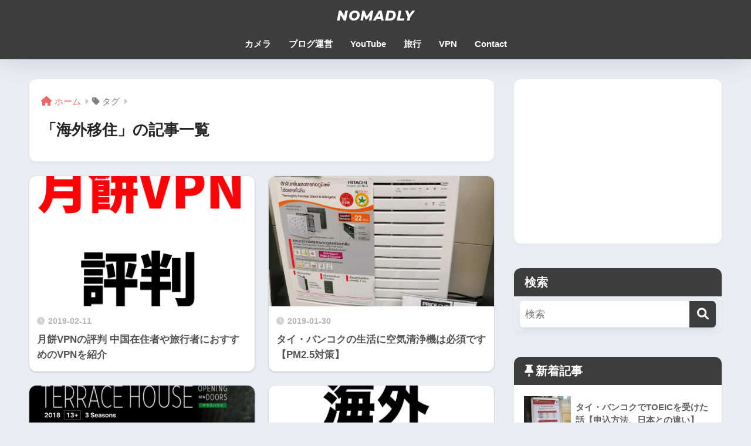

--- FILE ---
content_type: text/html; charset=UTF-8
request_url: https://nomadly.net/tag/%E6%B5%B7%E5%A4%96%E7%A7%BB%E4%BD%8F/
body_size: 18744
content:

<!DOCTYPE html>
<html lang="ja">
<head>
  <meta charset="utf-8">
  <meta http-equiv="X-UA-Compatible" content="IE=edge">
  <meta name="HandheldFriendly" content="True">
  <meta name="MobileOptimized" content="320">
  <meta name="viewport" content="width=device-width, initial-scale=1, viewport-fit=cover"/>
  <meta name="msapplication-TileColor" content="#3d3d3d">
  <meta name="theme-color" content="#3d3d3d">
  <link rel="pingback" href="https://nomadly.net/xmlrpc.php">
  <title>「海外移住」の記事一覧 | NOMADLY</title>
<meta name='robots' content='max-image-preview:large' />
	<style>img:is([sizes="auto" i], [sizes^="auto," i]) { contain-intrinsic-size: 3000px 1500px }</style>
	<link rel='dns-prefetch' href='//fonts.googleapis.com' />
<link rel='dns-prefetch' href='//use.fontawesome.com' />
<link rel="alternate" type="application/rss+xml" title="NOMADLY &raquo; フィード" href="https://nomadly.net/feed/" />
<link rel="alternate" type="application/rss+xml" title="NOMADLY &raquo; コメントフィード" href="https://nomadly.net/comments/feed/" />
<script type="text/javascript">
/* <![CDATA[ */
window._wpemojiSettings = {"baseUrl":"https:\/\/s.w.org\/images\/core\/emoji\/16.0.1\/72x72\/","ext":".png","svgUrl":"https:\/\/s.w.org\/images\/core\/emoji\/16.0.1\/svg\/","svgExt":".svg","source":{"concatemoji":"https:\/\/nomadly.net\/wp-includes\/js\/wp-emoji-release.min.js?ver=6.8.3"}};
/*! This file is auto-generated */
!function(s,n){var o,i,e;function c(e){try{var t={supportTests:e,timestamp:(new Date).valueOf()};sessionStorage.setItem(o,JSON.stringify(t))}catch(e){}}function p(e,t,n){e.clearRect(0,0,e.canvas.width,e.canvas.height),e.fillText(t,0,0);var t=new Uint32Array(e.getImageData(0,0,e.canvas.width,e.canvas.height).data),a=(e.clearRect(0,0,e.canvas.width,e.canvas.height),e.fillText(n,0,0),new Uint32Array(e.getImageData(0,0,e.canvas.width,e.canvas.height).data));return t.every(function(e,t){return e===a[t]})}function u(e,t){e.clearRect(0,0,e.canvas.width,e.canvas.height),e.fillText(t,0,0);for(var n=e.getImageData(16,16,1,1),a=0;a<n.data.length;a++)if(0!==n.data[a])return!1;return!0}function f(e,t,n,a){switch(t){case"flag":return n(e,"\ud83c\udff3\ufe0f\u200d\u26a7\ufe0f","\ud83c\udff3\ufe0f\u200b\u26a7\ufe0f")?!1:!n(e,"\ud83c\udde8\ud83c\uddf6","\ud83c\udde8\u200b\ud83c\uddf6")&&!n(e,"\ud83c\udff4\udb40\udc67\udb40\udc62\udb40\udc65\udb40\udc6e\udb40\udc67\udb40\udc7f","\ud83c\udff4\u200b\udb40\udc67\u200b\udb40\udc62\u200b\udb40\udc65\u200b\udb40\udc6e\u200b\udb40\udc67\u200b\udb40\udc7f");case"emoji":return!a(e,"\ud83e\udedf")}return!1}function g(e,t,n,a){var r="undefined"!=typeof WorkerGlobalScope&&self instanceof WorkerGlobalScope?new OffscreenCanvas(300,150):s.createElement("canvas"),o=r.getContext("2d",{willReadFrequently:!0}),i=(o.textBaseline="top",o.font="600 32px Arial",{});return e.forEach(function(e){i[e]=t(o,e,n,a)}),i}function t(e){var t=s.createElement("script");t.src=e,t.defer=!0,s.head.appendChild(t)}"undefined"!=typeof Promise&&(o="wpEmojiSettingsSupports",i=["flag","emoji"],n.supports={everything:!0,everythingExceptFlag:!0},e=new Promise(function(e){s.addEventListener("DOMContentLoaded",e,{once:!0})}),new Promise(function(t){var n=function(){try{var e=JSON.parse(sessionStorage.getItem(o));if("object"==typeof e&&"number"==typeof e.timestamp&&(new Date).valueOf()<e.timestamp+604800&&"object"==typeof e.supportTests)return e.supportTests}catch(e){}return null}();if(!n){if("undefined"!=typeof Worker&&"undefined"!=typeof OffscreenCanvas&&"undefined"!=typeof URL&&URL.createObjectURL&&"undefined"!=typeof Blob)try{var e="postMessage("+g.toString()+"("+[JSON.stringify(i),f.toString(),p.toString(),u.toString()].join(",")+"));",a=new Blob([e],{type:"text/javascript"}),r=new Worker(URL.createObjectURL(a),{name:"wpTestEmojiSupports"});return void(r.onmessage=function(e){c(n=e.data),r.terminate(),t(n)})}catch(e){}c(n=g(i,f,p,u))}t(n)}).then(function(e){for(var t in e)n.supports[t]=e[t],n.supports.everything=n.supports.everything&&n.supports[t],"flag"!==t&&(n.supports.everythingExceptFlag=n.supports.everythingExceptFlag&&n.supports[t]);n.supports.everythingExceptFlag=n.supports.everythingExceptFlag&&!n.supports.flag,n.DOMReady=!1,n.readyCallback=function(){n.DOMReady=!0}}).then(function(){return e}).then(function(){var e;n.supports.everything||(n.readyCallback(),(e=n.source||{}).concatemoji?t(e.concatemoji):e.wpemoji&&e.twemoji&&(t(e.twemoji),t(e.wpemoji)))}))}((window,document),window._wpemojiSettings);
/* ]]> */
</script>
<link rel='stylesheet' id='sng-stylesheet-css' href='https://nomadly.net/wp-content/themes/sango-theme/style.css?version=3.9.11' type='text/css' media='all' />
<link rel='stylesheet' id='sng-option-css' href='https://nomadly.net/wp-content/themes/sango-theme/entry-option.css?version=3.9.11' type='text/css' media='all' />
<link rel='stylesheet' id='sng-old-css-css' href='https://nomadly.net/wp-content/themes/sango-theme/style-old.css?version=3.9.11' type='text/css' media='all' />
<link rel='stylesheet' id='sango_theme_gutenberg-style-css' href='https://nomadly.net/wp-content/themes/sango-theme/library/gutenberg/dist/build/style-blocks.css?version=3.9.11' type='text/css' media='all' />
<style id='sango_theme_gutenberg-style-inline-css' type='text/css'>
:root{--sgb-main-color:#3d3d3d;--sgb-pastel-color:#d7dae0;--sgb-accent-color:#ec6767;--sgb-widget-title-color:#ffffff;--sgb-widget-title-bg-color:#3d3d3d;--sgb-bg-color:#eaedf2;--wp--preset--color--sango-main:var(--sgb-main-color);--wp--preset--color--sango-pastel:var(--sgb-pastel-color);--wp--preset--color--sango-accent:var(--sgb-accent-color)}
</style>
<link rel='stylesheet' id='sng-googlefonts-css' href='//fonts.googleapis.com/css2?family=Montserrat%3Aital%2Cwght%401%2C800&#038;display=swap' type='text/css' media='all' />
<link rel='stylesheet' id='sng-fontawesome-css' href='https://use.fontawesome.com/releases/v6.1.1/css/all.css' type='text/css' media='all' />
<style id='wp-emoji-styles-inline-css' type='text/css'>

	img.wp-smiley, img.emoji {
		display: inline !important;
		border: none !important;
		box-shadow: none !important;
		height: 1em !important;
		width: 1em !important;
		margin: 0 0.07em !important;
		vertical-align: -0.1em !important;
		background: none !important;
		padding: 0 !important;
	}
</style>
<link rel='stylesheet' id='wp-block-library-css' href='https://nomadly.net/wp-includes/css/dist/block-library/style.min.css?ver=6.8.3' type='text/css' media='all' />
<style id='rinkerg-gutenberg-rinker-style-inline-css' type='text/css'>
.wp-block-create-block-block{background-color:#21759b;color:#fff;padding:2px}

</style>
<style id='global-styles-inline-css' type='text/css'>
:root{--wp--preset--aspect-ratio--square: 1;--wp--preset--aspect-ratio--4-3: 4/3;--wp--preset--aspect-ratio--3-4: 3/4;--wp--preset--aspect-ratio--3-2: 3/2;--wp--preset--aspect-ratio--2-3: 2/3;--wp--preset--aspect-ratio--16-9: 16/9;--wp--preset--aspect-ratio--9-16: 9/16;--wp--preset--color--black: #000000;--wp--preset--color--cyan-bluish-gray: #abb8c3;--wp--preset--color--white: #ffffff;--wp--preset--color--pale-pink: #f78da7;--wp--preset--color--vivid-red: #cf2e2e;--wp--preset--color--luminous-vivid-orange: #ff6900;--wp--preset--color--luminous-vivid-amber: #fcb900;--wp--preset--color--light-green-cyan: #7bdcb5;--wp--preset--color--vivid-green-cyan: #00d084;--wp--preset--color--pale-cyan-blue: #8ed1fc;--wp--preset--color--vivid-cyan-blue: #0693e3;--wp--preset--color--vivid-purple: #9b51e0;--wp--preset--color--sango-main: var(--sgb-main-color);--wp--preset--color--sango-pastel: var(--sgb-pastel-color);--wp--preset--color--sango-accent: var(--sgb-accent-color);--wp--preset--color--sango-blue: #009EF3;--wp--preset--color--sango-orange: #ffb36b;--wp--preset--color--sango-red: #f88080;--wp--preset--color--sango-green: #90d581;--wp--preset--color--sango-black: #333;--wp--preset--color--sango-gray: gray;--wp--preset--color--sango-silver: whitesmoke;--wp--preset--color--sango-light-blue: #b4e0fa;--wp--preset--color--sango-light-red: #ffebeb;--wp--preset--color--sango-light-orange: #fff9e6;--wp--preset--gradient--vivid-cyan-blue-to-vivid-purple: linear-gradient(135deg,rgba(6,147,227,1) 0%,rgb(155,81,224) 100%);--wp--preset--gradient--light-green-cyan-to-vivid-green-cyan: linear-gradient(135deg,rgb(122,220,180) 0%,rgb(0,208,130) 100%);--wp--preset--gradient--luminous-vivid-amber-to-luminous-vivid-orange: linear-gradient(135deg,rgba(252,185,0,1) 0%,rgba(255,105,0,1) 100%);--wp--preset--gradient--luminous-vivid-orange-to-vivid-red: linear-gradient(135deg,rgba(255,105,0,1) 0%,rgb(207,46,46) 100%);--wp--preset--gradient--very-light-gray-to-cyan-bluish-gray: linear-gradient(135deg,rgb(238,238,238) 0%,rgb(169,184,195) 100%);--wp--preset--gradient--cool-to-warm-spectrum: linear-gradient(135deg,rgb(74,234,220) 0%,rgb(151,120,209) 20%,rgb(207,42,186) 40%,rgb(238,44,130) 60%,rgb(251,105,98) 80%,rgb(254,248,76) 100%);--wp--preset--gradient--blush-light-purple: linear-gradient(135deg,rgb(255,206,236) 0%,rgb(152,150,240) 100%);--wp--preset--gradient--blush-bordeaux: linear-gradient(135deg,rgb(254,205,165) 0%,rgb(254,45,45) 50%,rgb(107,0,62) 100%);--wp--preset--gradient--luminous-dusk: linear-gradient(135deg,rgb(255,203,112) 0%,rgb(199,81,192) 50%,rgb(65,88,208) 100%);--wp--preset--gradient--pale-ocean: linear-gradient(135deg,rgb(255,245,203) 0%,rgb(182,227,212) 50%,rgb(51,167,181) 100%);--wp--preset--gradient--electric-grass: linear-gradient(135deg,rgb(202,248,128) 0%,rgb(113,206,126) 100%);--wp--preset--gradient--midnight: linear-gradient(135deg,rgb(2,3,129) 0%,rgb(40,116,252) 100%);--wp--preset--font-size--small: 13px;--wp--preset--font-size--medium: 20px;--wp--preset--font-size--large: 36px;--wp--preset--font-size--x-large: 42px;--wp--preset--font-family--default: "Helvetica", "Arial", "Hiragino Kaku Gothic ProN", "Hiragino Sans", YuGothic, "Yu Gothic", "メイリオ", Meiryo, sans-serif;--wp--preset--font-family--notosans: "Noto Sans JP", var(--wp--preset--font-family--default);--wp--preset--font-family--mplusrounded: "M PLUS Rounded 1c", var(--wp--preset--font-family--default);--wp--preset--font-family--dfont: "Quicksand", var(--wp--preset--font-family--default);--wp--preset--spacing--20: 0.44rem;--wp--preset--spacing--30: 0.67rem;--wp--preset--spacing--40: 1rem;--wp--preset--spacing--50: 1.5rem;--wp--preset--spacing--60: 2.25rem;--wp--preset--spacing--70: 3.38rem;--wp--preset--spacing--80: 5.06rem;--wp--preset--shadow--natural: 6px 6px 9px rgba(0, 0, 0, 0.2);--wp--preset--shadow--deep: 12px 12px 50px rgba(0, 0, 0, 0.4);--wp--preset--shadow--sharp: 6px 6px 0px rgba(0, 0, 0, 0.2);--wp--preset--shadow--outlined: 6px 6px 0px -3px rgba(255, 255, 255, 1), 6px 6px rgba(0, 0, 0, 1);--wp--preset--shadow--crisp: 6px 6px 0px rgba(0, 0, 0, 1);--wp--custom--wrap--width: 92%;--wp--custom--wrap--default-width: 800px;--wp--custom--wrap--content-width: 1180px;--wp--custom--wrap--max-width: var(--wp--custom--wrap--content-width);--wp--custom--wrap--side: 30%;--wp--custom--wrap--gap: 2em;--wp--custom--wrap--mobile--padding: 15px;--wp--custom--shadow--large: 0 15px 30px -7px rgba(0, 12, 66, 0.15 );--wp--custom--shadow--large-hover: 0 40px 50px -15px rgba(0, 12, 66, 0.2 );--wp--custom--shadow--medium: 0 6px 13px -3px rgba(0, 12, 66, 0.1), 0 0px 1px rgba(0,30,100, 0.1 );--wp--custom--shadow--medium-hover: 0 12px 45px -9px rgb(0 0 0 / 23%);--wp--custom--shadow--solid: 0 1px 2px 0 rgba(24, 44, 84, 0.1), 0 1px 3px 1px rgba(24, 44, 84, 0.1);--wp--custom--shadow--solid-hover: 0 2px 4px 0 rgba(24, 44, 84, 0.1), 0 2px 8px 0 rgba(24, 44, 84, 0.1);--wp--custom--shadow--small: 0 2px 4px #4385bb12;--wp--custom--rounded--medium: 12px;--wp--custom--rounded--small: 6px;--wp--custom--widget--padding-horizontal: 18px;--wp--custom--widget--padding-vertical: 6px;--wp--custom--widget--icon-margin: 6px;--wp--custom--widget--gap: 2.5em;--wp--custom--entry--gap: 1.5rem;--wp--custom--entry--gap-mobile: 1rem;--wp--custom--entry--border-color: #eaedf2;--wp--custom--animation--fade-in: fadeIn 0.7s ease 0s 1 normal;--wp--custom--animation--header: fadeHeader 1s ease 0s 1 normal;--wp--custom--transition--default: 0.3s ease-in-out;--wp--custom--totop--opacity: 0.6;--wp--custom--totop--right: 18px;--wp--custom--totop--bottom: 20px;--wp--custom--totop--mobile--right: 15px;--wp--custom--totop--mobile--bottom: 10px;--wp--custom--toc--button--opacity: 0.6;--wp--custom--footer--column-gap: 40px;}:root { --wp--style--global--content-size: 900px;--wp--style--global--wide-size: 980px; }:where(body) { margin: 0; }.wp-site-blocks > .alignleft { float: left; margin-right: 2em; }.wp-site-blocks > .alignright { float: right; margin-left: 2em; }.wp-site-blocks > .aligncenter { justify-content: center; margin-left: auto; margin-right: auto; }:where(.wp-site-blocks) > * { margin-block-start: 1.5rem; margin-block-end: 0; }:where(.wp-site-blocks) > :first-child { margin-block-start: 0; }:where(.wp-site-blocks) > :last-child { margin-block-end: 0; }:root { --wp--style--block-gap: 1.5rem; }:root :where(.is-layout-flow) > :first-child{margin-block-start: 0;}:root :where(.is-layout-flow) > :last-child{margin-block-end: 0;}:root :where(.is-layout-flow) > *{margin-block-start: 1.5rem;margin-block-end: 0;}:root :where(.is-layout-constrained) > :first-child{margin-block-start: 0;}:root :where(.is-layout-constrained) > :last-child{margin-block-end: 0;}:root :where(.is-layout-constrained) > *{margin-block-start: 1.5rem;margin-block-end: 0;}:root :where(.is-layout-flex){gap: 1.5rem;}:root :where(.is-layout-grid){gap: 1.5rem;}.is-layout-flow > .alignleft{float: left;margin-inline-start: 0;margin-inline-end: 2em;}.is-layout-flow > .alignright{float: right;margin-inline-start: 2em;margin-inline-end: 0;}.is-layout-flow > .aligncenter{margin-left: auto !important;margin-right: auto !important;}.is-layout-constrained > .alignleft{float: left;margin-inline-start: 0;margin-inline-end: 2em;}.is-layout-constrained > .alignright{float: right;margin-inline-start: 2em;margin-inline-end: 0;}.is-layout-constrained > .aligncenter{margin-left: auto !important;margin-right: auto !important;}.is-layout-constrained > :where(:not(.alignleft):not(.alignright):not(.alignfull)){max-width: var(--wp--style--global--content-size);margin-left: auto !important;margin-right: auto !important;}.is-layout-constrained > .alignwide{max-width: var(--wp--style--global--wide-size);}body .is-layout-flex{display: flex;}.is-layout-flex{flex-wrap: wrap;align-items: center;}.is-layout-flex > :is(*, div){margin: 0;}body .is-layout-grid{display: grid;}.is-layout-grid > :is(*, div){margin: 0;}body{font-family: var(--sgb-font-family);padding-top: 0px;padding-right: 0px;padding-bottom: 0px;padding-left: 0px;}a:where(:not(.wp-element-button)){text-decoration: underline;}:root :where(.wp-element-button, .wp-block-button__link){background-color: #32373c;border-width: 0;color: #fff;font-family: inherit;font-size: inherit;line-height: inherit;padding: calc(0.667em + 2px) calc(1.333em + 2px);text-decoration: none;}.has-black-color{color: var(--wp--preset--color--black) !important;}.has-cyan-bluish-gray-color{color: var(--wp--preset--color--cyan-bluish-gray) !important;}.has-white-color{color: var(--wp--preset--color--white) !important;}.has-pale-pink-color{color: var(--wp--preset--color--pale-pink) !important;}.has-vivid-red-color{color: var(--wp--preset--color--vivid-red) !important;}.has-luminous-vivid-orange-color{color: var(--wp--preset--color--luminous-vivid-orange) !important;}.has-luminous-vivid-amber-color{color: var(--wp--preset--color--luminous-vivid-amber) !important;}.has-light-green-cyan-color{color: var(--wp--preset--color--light-green-cyan) !important;}.has-vivid-green-cyan-color{color: var(--wp--preset--color--vivid-green-cyan) !important;}.has-pale-cyan-blue-color{color: var(--wp--preset--color--pale-cyan-blue) !important;}.has-vivid-cyan-blue-color{color: var(--wp--preset--color--vivid-cyan-blue) !important;}.has-vivid-purple-color{color: var(--wp--preset--color--vivid-purple) !important;}.has-sango-main-color{color: var(--wp--preset--color--sango-main) !important;}.has-sango-pastel-color{color: var(--wp--preset--color--sango-pastel) !important;}.has-sango-accent-color{color: var(--wp--preset--color--sango-accent) !important;}.has-sango-blue-color{color: var(--wp--preset--color--sango-blue) !important;}.has-sango-orange-color{color: var(--wp--preset--color--sango-orange) !important;}.has-sango-red-color{color: var(--wp--preset--color--sango-red) !important;}.has-sango-green-color{color: var(--wp--preset--color--sango-green) !important;}.has-sango-black-color{color: var(--wp--preset--color--sango-black) !important;}.has-sango-gray-color{color: var(--wp--preset--color--sango-gray) !important;}.has-sango-silver-color{color: var(--wp--preset--color--sango-silver) !important;}.has-sango-light-blue-color{color: var(--wp--preset--color--sango-light-blue) !important;}.has-sango-light-red-color{color: var(--wp--preset--color--sango-light-red) !important;}.has-sango-light-orange-color{color: var(--wp--preset--color--sango-light-orange) !important;}.has-black-background-color{background-color: var(--wp--preset--color--black) !important;}.has-cyan-bluish-gray-background-color{background-color: var(--wp--preset--color--cyan-bluish-gray) !important;}.has-white-background-color{background-color: var(--wp--preset--color--white) !important;}.has-pale-pink-background-color{background-color: var(--wp--preset--color--pale-pink) !important;}.has-vivid-red-background-color{background-color: var(--wp--preset--color--vivid-red) !important;}.has-luminous-vivid-orange-background-color{background-color: var(--wp--preset--color--luminous-vivid-orange) !important;}.has-luminous-vivid-amber-background-color{background-color: var(--wp--preset--color--luminous-vivid-amber) !important;}.has-light-green-cyan-background-color{background-color: var(--wp--preset--color--light-green-cyan) !important;}.has-vivid-green-cyan-background-color{background-color: var(--wp--preset--color--vivid-green-cyan) !important;}.has-pale-cyan-blue-background-color{background-color: var(--wp--preset--color--pale-cyan-blue) !important;}.has-vivid-cyan-blue-background-color{background-color: var(--wp--preset--color--vivid-cyan-blue) !important;}.has-vivid-purple-background-color{background-color: var(--wp--preset--color--vivid-purple) !important;}.has-sango-main-background-color{background-color: var(--wp--preset--color--sango-main) !important;}.has-sango-pastel-background-color{background-color: var(--wp--preset--color--sango-pastel) !important;}.has-sango-accent-background-color{background-color: var(--wp--preset--color--sango-accent) !important;}.has-sango-blue-background-color{background-color: var(--wp--preset--color--sango-blue) !important;}.has-sango-orange-background-color{background-color: var(--wp--preset--color--sango-orange) !important;}.has-sango-red-background-color{background-color: var(--wp--preset--color--sango-red) !important;}.has-sango-green-background-color{background-color: var(--wp--preset--color--sango-green) !important;}.has-sango-black-background-color{background-color: var(--wp--preset--color--sango-black) !important;}.has-sango-gray-background-color{background-color: var(--wp--preset--color--sango-gray) !important;}.has-sango-silver-background-color{background-color: var(--wp--preset--color--sango-silver) !important;}.has-sango-light-blue-background-color{background-color: var(--wp--preset--color--sango-light-blue) !important;}.has-sango-light-red-background-color{background-color: var(--wp--preset--color--sango-light-red) !important;}.has-sango-light-orange-background-color{background-color: var(--wp--preset--color--sango-light-orange) !important;}.has-black-border-color{border-color: var(--wp--preset--color--black) !important;}.has-cyan-bluish-gray-border-color{border-color: var(--wp--preset--color--cyan-bluish-gray) !important;}.has-white-border-color{border-color: var(--wp--preset--color--white) !important;}.has-pale-pink-border-color{border-color: var(--wp--preset--color--pale-pink) !important;}.has-vivid-red-border-color{border-color: var(--wp--preset--color--vivid-red) !important;}.has-luminous-vivid-orange-border-color{border-color: var(--wp--preset--color--luminous-vivid-orange) !important;}.has-luminous-vivid-amber-border-color{border-color: var(--wp--preset--color--luminous-vivid-amber) !important;}.has-light-green-cyan-border-color{border-color: var(--wp--preset--color--light-green-cyan) !important;}.has-vivid-green-cyan-border-color{border-color: var(--wp--preset--color--vivid-green-cyan) !important;}.has-pale-cyan-blue-border-color{border-color: var(--wp--preset--color--pale-cyan-blue) !important;}.has-vivid-cyan-blue-border-color{border-color: var(--wp--preset--color--vivid-cyan-blue) !important;}.has-vivid-purple-border-color{border-color: var(--wp--preset--color--vivid-purple) !important;}.has-sango-main-border-color{border-color: var(--wp--preset--color--sango-main) !important;}.has-sango-pastel-border-color{border-color: var(--wp--preset--color--sango-pastel) !important;}.has-sango-accent-border-color{border-color: var(--wp--preset--color--sango-accent) !important;}.has-sango-blue-border-color{border-color: var(--wp--preset--color--sango-blue) !important;}.has-sango-orange-border-color{border-color: var(--wp--preset--color--sango-orange) !important;}.has-sango-red-border-color{border-color: var(--wp--preset--color--sango-red) !important;}.has-sango-green-border-color{border-color: var(--wp--preset--color--sango-green) !important;}.has-sango-black-border-color{border-color: var(--wp--preset--color--sango-black) !important;}.has-sango-gray-border-color{border-color: var(--wp--preset--color--sango-gray) !important;}.has-sango-silver-border-color{border-color: var(--wp--preset--color--sango-silver) !important;}.has-sango-light-blue-border-color{border-color: var(--wp--preset--color--sango-light-blue) !important;}.has-sango-light-red-border-color{border-color: var(--wp--preset--color--sango-light-red) !important;}.has-sango-light-orange-border-color{border-color: var(--wp--preset--color--sango-light-orange) !important;}.has-vivid-cyan-blue-to-vivid-purple-gradient-background{background: var(--wp--preset--gradient--vivid-cyan-blue-to-vivid-purple) !important;}.has-light-green-cyan-to-vivid-green-cyan-gradient-background{background: var(--wp--preset--gradient--light-green-cyan-to-vivid-green-cyan) !important;}.has-luminous-vivid-amber-to-luminous-vivid-orange-gradient-background{background: var(--wp--preset--gradient--luminous-vivid-amber-to-luminous-vivid-orange) !important;}.has-luminous-vivid-orange-to-vivid-red-gradient-background{background: var(--wp--preset--gradient--luminous-vivid-orange-to-vivid-red) !important;}.has-very-light-gray-to-cyan-bluish-gray-gradient-background{background: var(--wp--preset--gradient--very-light-gray-to-cyan-bluish-gray) !important;}.has-cool-to-warm-spectrum-gradient-background{background: var(--wp--preset--gradient--cool-to-warm-spectrum) !important;}.has-blush-light-purple-gradient-background{background: var(--wp--preset--gradient--blush-light-purple) !important;}.has-blush-bordeaux-gradient-background{background: var(--wp--preset--gradient--blush-bordeaux) !important;}.has-luminous-dusk-gradient-background{background: var(--wp--preset--gradient--luminous-dusk) !important;}.has-pale-ocean-gradient-background{background: var(--wp--preset--gradient--pale-ocean) !important;}.has-electric-grass-gradient-background{background: var(--wp--preset--gradient--electric-grass) !important;}.has-midnight-gradient-background{background: var(--wp--preset--gradient--midnight) !important;}.has-small-font-size{font-size: var(--wp--preset--font-size--small) !important;}.has-medium-font-size{font-size: var(--wp--preset--font-size--medium) !important;}.has-large-font-size{font-size: var(--wp--preset--font-size--large) !important;}.has-x-large-font-size{font-size: var(--wp--preset--font-size--x-large) !important;}.has-default-font-family{font-family: var(--wp--preset--font-family--default) !important;}.has-notosans-font-family{font-family: var(--wp--preset--font-family--notosans) !important;}.has-mplusrounded-font-family{font-family: var(--wp--preset--font-family--mplusrounded) !important;}.has-dfont-font-family{font-family: var(--wp--preset--font-family--dfont) !important;}
:root :where(.wp-block-button .wp-block-button__link){background-color: var(--wp--preset--color--sango-main);border-radius: var(--wp--custom--rounded--medium);color: #fff;font-size: 18px;font-weight: 600;padding-top: 0.4em;padding-right: 1.3em;padding-bottom: 0.4em;padding-left: 1.3em;}
:root :where(.wp-block-pullquote){font-size: 1.5em;line-height: 1.6;}
</style>
<link rel='stylesheet' id='contact-form-7-css' href='https://nomadly.net/wp-content/plugins/contact-form-7/includes/css/styles.css' type='text/css' media='all' />
<link rel='stylesheet' id='yop-public-css' href='https://nomadly.net/wp-content/plugins/yop-poll/public/assets/css/yop-poll-public-6.5.39.css' type='text/css' media='all' />
<link rel='stylesheet' id='yyi_rinker_stylesheet-css' href='https://nomadly.net/wp-content/plugins/yyi-rinker/css/style.css?v=1.11.1' type='text/css' media='all' />
<link rel='stylesheet' id='child-style-css' href='https://nomadly.net/wp-content/themes/sango-theme-child/style.css' type='text/css' media='all' />
<link rel='stylesheet' id='tablepress-default-css' href='https://nomadly.net/wp-content/plugins/tablepress/css/build/default.css' type='text/css' media='all' />
<script type="text/javascript" src="https://nomadly.net/wp-includes/js/jquery/jquery.min.js?ver=3.7.1" id="jquery-core-js"></script>
<script type="text/javascript" src="https://nomadly.net/wp-includes/js/jquery/jquery-migrate.min.js?ver=3.4.1" id="jquery-migrate-js"></script>
<script type="text/javascript" id="yop-public-js-extra">
/* <![CDATA[ */
var objectL10n = {"yopPollParams":{"urlParams":{"ajax":"https:\/\/nomadly.net\/wp-admin\/admin-ajax.php","wpLogin":"https:\/\/nomadly.net\/wp-login.php?redirect_to=https%3A%2F%2Fnomadly.net%2Fwp-admin%2Fadmin-ajax.php%3Faction%3Dyop_poll_record_wordpress_vote"},"apiParams":{"reCaptcha":{"siteKey":""},"reCaptchaV2Invisible":{"siteKey":""},"reCaptchaV3":{"siteKey":""},"hCaptcha":{"siteKey":""},"cloudflareTurnstile":{"siteKey":""}},"captchaParams":{"imgPath":"https:\/\/nomadly.net\/wp-content\/plugins\/yop-poll\/public\/assets\/img\/","url":"https:\/\/nomadly.net\/wp-content\/plugins\/yop-poll\/app.php","accessibilityAlt":"Sound icon","accessibilityTitle":"Accessibility option: listen to a question and answer it!","accessibilityDescription":"Type below the <strong>answer<\/strong> to what you hear. Numbers or words:","explanation":"Click or touch the <strong>ANSWER<\/strong>","refreshAlt":"Refresh\/reload icon","refreshTitle":"Refresh\/reload: get new images and accessibility option!"},"voteParams":{"invalidPoll":"Invalid Poll","noAnswersSelected":"No answer selected","minAnswersRequired":"At least {min_answers_allowed} answer(s) required","maxAnswersRequired":"A max of {max_answers_allowed} answer(s) accepted","noAnswerForOther":"No other answer entered","noValueForCustomField":"{custom_field_name} is required","tooManyCharsForCustomField":"Text for {custom_field_name} is too long","consentNotChecked":"You must agree to our terms and conditions","noCaptchaSelected":"Captcha is required","thankYou":"Thank you for your vote"},"resultsParams":{"singleVote":"vote","multipleVotes":"votes","singleAnswer":"answer","multipleAnswers":"answers"}}};
/* ]]> */
</script>
<script type="text/javascript" src="https://nomadly.net/wp-content/plugins/yop-poll/public/assets/js/yop-poll-public-6.5.39.min.js" id="yop-public-js"></script>
<script type="text/javascript" src="https://nomadly.net/wp-content/plugins/yyi-rinker/js/event-tracking.js?v=1.11.1" id="yyi_rinker_event_tracking_script-js"></script>
<link rel="https://api.w.org/" href="https://nomadly.net/wp-json/" /><link rel="alternate" title="JSON" type="application/json" href="https://nomadly.net/wp-json/wp/v2/tags/8" /><link rel="EditURI" type="application/rsd+xml" title="RSD" href="https://nomadly.net/xmlrpc.php?rsd" />
<link rel="apple-touch-icon" sizes="57x57" href="/wp-content/uploads/fbrfg/apple-touch-icon-57x57.png">
<link rel="apple-touch-icon" sizes="60x60" href="/wp-content/uploads/fbrfg/apple-touch-icon-60x60.png">
<link rel="apple-touch-icon" sizes="72x72" href="/wp-content/uploads/fbrfg/apple-touch-icon-72x72.png">
<link rel="apple-touch-icon" sizes="76x76" href="/wp-content/uploads/fbrfg/apple-touch-icon-76x76.png">
<link rel="apple-touch-icon" sizes="114x114" href="/wp-content/uploads/fbrfg/apple-touch-icon-114x114.png">
<link rel="apple-touch-icon" sizes="120x120" href="/wp-content/uploads/fbrfg/apple-touch-icon-120x120.png">
<link rel="apple-touch-icon" sizes="144x144" href="/wp-content/uploads/fbrfg/apple-touch-icon-144x144.png">
<link rel="apple-touch-icon" sizes="152x152" href="/wp-content/uploads/fbrfg/apple-touch-icon-152x152.png">
<link rel="apple-touch-icon" sizes="180x180" href="/wp-content/uploads/fbrfg/apple-touch-icon-180x180.png">
<link rel="icon" type="image/png" href="/wp-content/uploads/fbrfg/favicon-32x32.png" sizes="32x32">
<link rel="icon" type="image/png" href="/wp-content/uploads/fbrfg/favicon-194x194.png" sizes="194x194">
<link rel="icon" type="image/png" href="/wp-content/uploads/fbrfg/favicon-96x96.png" sizes="96x96">
<link rel="icon" type="image/png" href="/wp-content/uploads/fbrfg/android-chrome-192x192.png" sizes="192x192">
<link rel="icon" type="image/png" href="/wp-content/uploads/fbrfg/favicon-16x16.png" sizes="16x16">
<link rel="manifest" href="/wp-content/uploads/fbrfg/manifest.json">
<link rel="mask-icon" href="/wp-content/uploads/fbrfg/safari-pinned-tab.svg" color="#5bbad5">
<link rel="shortcut icon" href="/wp-content/uploads/fbrfg/favicon.ico">
<meta name="msapplication-TileColor" content="#da532c">
<meta name="msapplication-TileImage" content="/wp-content/uploads/fbrfg/mstile-144x144.png">
<meta name="msapplication-config" content="/wp-content/uploads/fbrfg/browserconfig.xml">
<meta name="theme-color" content="#ffffff"><script type="text/javascript" language="javascript">
    var vc_pid = "886204121";
</script><script type="text/javascript" src="//aml.valuecommerce.com/vcdal.js" async></script><style>
.yyi-rinker-images {
    display: flex;
    justify-content: center;
    align-items: center;
    position: relative;

}
div.yyi-rinker-image img.yyi-rinker-main-img.hidden {
    display: none;
}

.yyi-rinker-images-arrow {
    cursor: pointer;
    position: absolute;
    top: 50%;
    display: block;
    margin-top: -11px;
    opacity: 0.6;
    width: 22px;
}

.yyi-rinker-images-arrow-left{
    left: -10px;
}
.yyi-rinker-images-arrow-right{
    right: -10px;
}

.yyi-rinker-images-arrow-left.hidden {
    display: none;
}

.yyi-rinker-images-arrow-right.hidden {
    display: none;
}
div.yyi-rinker-contents.yyi-rinker-design-tate  div.yyi-rinker-box{
    flex-direction: column;
}

div.yyi-rinker-contents.yyi-rinker-design-slim div.yyi-rinker-box .yyi-rinker-links {
    flex-direction: column;
}

div.yyi-rinker-contents.yyi-rinker-design-slim div.yyi-rinker-info {
    width: 100%;
}

div.yyi-rinker-contents.yyi-rinker-design-slim .yyi-rinker-title {
    text-align: center;
}

div.yyi-rinker-contents.yyi-rinker-design-slim .yyi-rinker-links {
    text-align: center;
}
div.yyi-rinker-contents.yyi-rinker-design-slim .yyi-rinker-image {
    margin: auto;
}

div.yyi-rinker-contents.yyi-rinker-design-slim div.yyi-rinker-info ul.yyi-rinker-links li {
	align-self: stretch;
}
div.yyi-rinker-contents.yyi-rinker-design-slim div.yyi-rinker-box div.yyi-rinker-info {
	padding: 0;
}
div.yyi-rinker-contents.yyi-rinker-design-slim div.yyi-rinker-box {
	flex-direction: column;
	padding: 14px 5px 0;
}

.yyi-rinker-design-slim div.yyi-rinker-box div.yyi-rinker-info {
	text-align: center;
}

.yyi-rinker-design-slim div.price-box span.price {
	display: block;
}

div.yyi-rinker-contents.yyi-rinker-design-slim div.yyi-rinker-info div.yyi-rinker-title a{
	font-size:16px;
}

div.yyi-rinker-contents.yyi-rinker-design-slim ul.yyi-rinker-links li.amazonkindlelink:before,  div.yyi-rinker-contents.yyi-rinker-design-slim ul.yyi-rinker-links li.amazonlink:before,  div.yyi-rinker-contents.yyi-rinker-design-slim ul.yyi-rinker-links li.rakutenlink:before, div.yyi-rinker-contents.yyi-rinker-design-slim ul.yyi-rinker-links li.yahoolink:before, div.yyi-rinker-contents.yyi-rinker-design-slim ul.yyi-rinker-links li.mercarilink:before {
	font-size:12px;
}

div.yyi-rinker-contents.yyi-rinker-design-slim ul.yyi-rinker-links li a {
	font-size: 13px;
}
.entry-content ul.yyi-rinker-links li {
	padding: 0;
}

div.yyi-rinker-contents .yyi-rinker-attention.attention_desing_right_ribbon {
    width: 89px;
    height: 91px;
    position: absolute;
    top: -1px;
    right: -1px;
    left: auto;
    overflow: hidden;
}

div.yyi-rinker-contents .yyi-rinker-attention.attention_desing_right_ribbon span {
    display: inline-block;
    width: 146px;
    position: absolute;
    padding: 4px 0;
    left: -13px;
    top: 12px;
    text-align: center;
    font-size: 12px;
    line-height: 24px;
    -webkit-transform: rotate(45deg);
    transform: rotate(45deg);
    box-shadow: 0 1px 3px rgba(0, 0, 0, 0.2);
}

div.yyi-rinker-contents .yyi-rinker-attention.attention_desing_right_ribbon {
    background: none;
}
.yyi-rinker-attention.attention_desing_right_ribbon .yyi-rinker-attention-after,
.yyi-rinker-attention.attention_desing_right_ribbon .yyi-rinker-attention-before{
display:none;
}
div.yyi-rinker-use-right_ribbon div.yyi-rinker-title {
    margin-right: 2rem;
}

				</style><meta name="robots" content="noindex,follow" /><meta property="og:title" content="海外移住" />
<meta property="og:description" content="" />
<meta property="og:type" content="article" />
<meta property="og:url" content="https://nomadly.net/geppei-vpn-reputation/" />
<meta property="og:image" content="https://nomadly.net/wp-content/themes/sango-theme/library/images/default.jpg" />
<meta name="thumbnail" content="https://nomadly.net/wp-content/themes/sango-theme/library/images/default.jpg" />
<meta property="og:site_name" content="NOMADLY" />
<meta name="twitter:card" content="summary_large_image" />
<meta name="p:domain_verify" content="00471f90a2368ffaf5cfe09da2a0d5b2"/>
<!-- Google tag (gtag.js) -->
<script async src="https://www.googletagmanager.com/gtag/js?id=G-4N0FEKJQG3"></script>
<script>
  window.dataLayer = window.dataLayer || [];
  function gtag(){dataLayer.push(arguments);}
  gtag('js', new Date());

  gtag('config', 'G-4N0FEKJQG3');
</script>	<script>
		(function(i,s,o,g,r,a,m){i['GoogleAnalyticsObject']=r;i[r]=i[r]||function(){
		(i[r].q=i[r].q||[]).push(arguments)},i[r].l=1*new Date();a=s.createElement(o),
		m=s.getElementsByTagName(o)[0];a.async=1;a.src=g;m.parentNode.insertBefore(a,m)
		})(window,document,'script','//www.google-analytics.com/analytics.js','ga');
		ga('create', 'G-4N0FEKJQG3', 'auto');
		ga('send', 'pageview');
	</script>
	<style type="text/css" id="custom-background-css">
body.custom-background { background-color: #eaedf2; }
</style>
			<style type="text/css" id="wp-custom-css">
			.yourprofile {
    padding: 10px 0;
}
.yourprofile .profile-img {
    margin: 10px auto 0;
}		</style>
		<style> a{color:#ec6767}.header, .drawer__title{background-color:#3d3d3d}#logo a{color:#ffffff}.desktop-nav li a , .mobile-nav li a, #drawer__open, .header-search__open, .drawer__title{color:#FFF}.drawer__title__close span, .drawer__title__close span:before{background:#FFF}.desktop-nav li:after{background:#FFF}.mobile-nav .current-menu-item{border-bottom-color:#FFF}.widgettitle, .sidebar .wp-block-group h2, .drawer .wp-block-group h2{color:#ffffff;background-color:#3d3d3d}#footer-menu a, .copyright{color:#FFF}#footer-menu{background-color:#3d3d3d}.footer{background-color:#555555}.footer, .footer a, .footer .widget ul li a{color:#ffffff}body{font-size:100%}@media only screen and (min-width:481px){body{font-size:107%}}@media only screen and (min-width:1030px){body{font-size:107%}}.totop{background:#009EF3}.header-info a{color:#FFF;background:linear-gradient(95deg, #1e73be, #85e3ec)}.fixed-menu ul{background:#FFF}.fixed-menu a{color:#a2a7ab}.fixed-menu .current-menu-item a, .fixed-menu ul li a.active{color:#009EF3}.post-tab{background:#FFF}.post-tab > div{color:#a7a7a7}body{--sgb-font-family:var(--wp--preset--font-family--default)}#fixed_sidebar{top:0px}:target{scroll-margin-top:0px}.Threads:before{background-image:url("https://nomadly.net/wp-content/themes/sango-theme/library/images/threads.svg")}.profile-sns li .Threads:before{background-image:url("https://nomadly.net/wp-content/themes/sango-theme/library/images/threads-outline.svg")}.X:before{background-image:url("https://nomadly.net/wp-content/themes/sango-theme/library/images/x-circle.svg")}.body_bc{background-color:eaedf2}</style></head>
<body class="archive tag tag-8 custom-background wp-theme-sango-theme wp-child-theme-sango-theme-child fa5">
    <div id="container"> 
  			<header class="header
		 header--center	">
				<div id="inner-header" class="wrap">
		<div id="logo" class="header-logo h1 dfont">
	<a href="https://nomadly.net/" class="header-logo__link">
				NOMADLY	</a>
	</div>
	<div class="header-search">
		<input type="checkbox" class="header-search__input" id="header-search-input" onclick="document.querySelector('.header-search__modal .searchform__input').focus()">
	<label class="header-search__close" for="header-search-input"></label>
	<div class="header-search__modal">
	
<form role="search" method="get" class="searchform" action="https://nomadly.net/">
  <div>
    <input type="search" class="searchform__input" name="s" value="" placeholder="検索" />
    <button type="submit" class="searchform__submit" aria-label="検索"><i class="fas fa-search" aria-hidden="true"></i></button>
  </div>
</form>

	</div>
</div>	<nav class="desktop-nav clearfix"><ul id="menu-top" class="menu"><li id="menu-item-1269" class="menu-item menu-item-type-taxonomy menu-item-object-category menu-item-1269"><a href="https://nomadly.net/category/%e3%82%ac%e3%82%b8%e3%82%a7%e3%83%83%e3%83%88/camera/">カメラ</a></li>
<li id="menu-item-1973" class="menu-item menu-item-type-taxonomy menu-item-object-category menu-item-1973"><a href="https://nomadly.net/category/blog/">ブログ運営</a></li>
<li id="menu-item-1161" class="menu-item menu-item-type-taxonomy menu-item-object-category menu-item-1161"><a href="https://nomadly.net/category/youtube/">YouTube</a></li>
<li id="menu-item-1975" class="menu-item menu-item-type-taxonomy menu-item-object-category menu-item-1975"><a href="https://nomadly.net/category/%e6%97%85%e8%a1%8c/">旅行</a></li>
<li id="menu-item-2881" class="menu-item menu-item-type-taxonomy menu-item-object-category menu-item-2881"><a href="https://nomadly.net/category/vpn/">VPN</a></li>
<li id="menu-item-2671" class="menu-item menu-item-type-post_type menu-item-object-page menu-item-2671"><a href="https://nomadly.net/contact/">Contact</a></li>
</ul></nav></div>
	</header>
			<div id="content">
	<div id="inner-content" class="wrap">
		<main id="main" role="main">
		<div id="archive_header" class="archive-header">
	<nav id="breadcrumb" class="breadcrumb"><ul itemscope itemtype="http://schema.org/BreadcrumbList"><li itemprop="itemListElement" itemscope itemtype="http://schema.org/ListItem"><a href="https://nomadly.net" itemprop="item"><span itemprop="name">ホーム</span></a><meta itemprop="position" content="1" /></li><li><i class="fa fa-tag"></i> タグ</li></ul></nav>		<h1>
		「海外移住」の記事一覧	</h1>
		</div>	<div class="catpost-cards catpost-cards--column-2">
			<div class="c_linkto_wrap">
	<a class="c_linkto" href="https://nomadly.net/geppei-vpn-reputation/">
		<span class="c_linkto_img_wrap">
		<img src="https://nomadly.net/wp-content/uploads/2019/02/geppeivpn_hyoban.png" alt="月餅VPNの評判 中国在住者や旅行者におすすめのVPNを紹介"  width="520" height="300" />
		</span>
		<div class="c_linkto_text">
				<time class="pubdate sng-link-time dfont" itemprop="datePublished" datetime="2019-02-11">2019-02-11</time>		<h2>月餅VPNの評判 中国在住者や旅行者におすすめのVPNを紹介</h2>
				</div>
	</a>
			</div>
			<div class="c_linkto_wrap">
	<a class="c_linkto" href="https://nomadly.net/bangkok-pm25-air-purifier/">
		<span class="c_linkto_img_wrap">
		<img src="https://nomadly.net/wp-content/uploads/2019/01/bangkok_kuukiseijouki_osusume.jpg" alt="タイ・バンコクの生活に空気清浄機は必須です【PM2.5対策】"  width="520" height="300" />
		</span>
		<div class="c_linkto_text">
				<time class="pubdate sng-link-time dfont" itemprop="datePublished" datetime="2019-01-30">2019-01-30</time>		<h2>タイ・バンコクの生活に空気清浄機は必須です【PM2.5対策】</h2>
				</div>
	</a>
			</div>
			<div class="c_linkto_wrap">
	<a class="c_linkto" href="https://nomadly.net/netflix-terracehouse-episode/">
		<span class="c_linkto_img_wrap">
		<img src="https://nomadly.net/wp-content/uploads/2018/09/netflix_terracehouse_mirenai.png" alt="海外のNetflixでテラスハウスのエピソードが見れない理由【対処法】"  width="520" height="300" />
		</span>
		<div class="c_linkto_text">
				<time class="pubdate sng-link-time dfont" itemprop="datePublished" datetime="2018-09-24">2018-09-24</time>		<h2>海外のNetflixでテラスハウスのエピソードが見れない理由【対処法】</h2>
				</div>
	</a>
			</div>
			<div class="c_linkto_wrap">
	<a class="c_linkto" href="https://nomadly.net/kaigai-sushi-shokunin-europe/">
		<span class="c_linkto_img_wrap">
		<img src="https://nomadly.net/wp-content/uploads/2018/04/海外寿司職人ブログ.png" alt="海外で寿司職人になりたい人はヨーロッパへ行って下さい"  width="520" height="300" />
		</span>
		<div class="c_linkto_text">
				<time class="pubdate sng-link-time dfont" itemprop="datePublished" datetime="2018-04-30">2018-04-30</time>		<h2>海外で寿司職人になりたい人はヨーロッパへ行って下さい</h2>
				</div>
	</a>
			</div>
			<div class="c_linkto_wrap">
	<a class="c_linkto" href="https://nomadly.net/france-kaigai-soukin/">
		<span class="c_linkto_img_wrap">
		<img src="https://nomadly.net/wp-content/uploads/2018/04/フランス海外送金安い.png" alt="フランスの銀行へ安く簡単に海外送金する方法"  width="520" height="300" />
		</span>
		<div class="c_linkto_text">
				<time class="pubdate sng-link-time dfont" itemprop="datePublished" datetime="2018-04-18">2018-04-18</time>		<h2>フランスの銀行へ安く簡単に海外送金する方法</h2>
				</div>
	</a>
			</div>
			<div class="c_linkto_wrap">
	<a class="c_linkto" href="https://nomadly.net/%e3%81%8a%e3%81%99%e3%81%99%e3%82%81%e3%81%ae%e6%9c%89%e6%96%99%e7%84%a1%e6%96%99vpn%e6%af%94%e8%bc%83/">
		<span class="c_linkto_img_wrap">
		<img src="https://nomadly.net/wp-content/uploads/2018/01/nordvpn使い方iphone.png" alt="おすすめの有料無料VPN比較【iPhone/Android/Mac/PC】"  width="520" height="300" />
		</span>
		<div class="c_linkto_text">
				<time class="pubdate sng-link-time dfont" itemprop="datePublished" datetime="2018-01-07">2018-01-07</time>		<h2>おすすめの有料無料VPN比較【iPhone/Android/Mac/PC】</h2>
				</div>
	</a>
			</div>
			<div class="c_linkto_wrap">
	<a class="c_linkto" href="https://nomadly.net/%e8%a9%b1%e3%81%97%e6%94%be%e9%a1%8c%e3%82%aa%e3%83%b3%e3%83%a9%e3%82%a4%e3%83%b3%e8%8b%b1%e4%bc%9a%e8%a9%b1%e3%83%8d%e3%82%a4%e3%83%86%e3%82%a3%e3%83%96%e3%82%ad%e3%83%a3%e3%83%b3%e3%83%97/">
		<span class="c_linkto_img_wrap">
		<img src="https://nomadly.net/wp-content/uploads/2016/05/ネイティブキャンプ評判口コミ.png" alt="話し放題!オンライン英会話ネイティブキャンプはコスパ最強"  width="520" height="300" />
		</span>
		<div class="c_linkto_text">
				<time class="pubdate sng-link-time dfont" itemprop="datePublished" datetime="2016-05-24">2016-05-24</time>		<h2>話し放題!オンライン英会話ネイティブキャンプはコスパ最強</h2>
				</div>
	</a>
			</div>
			</div>
				</main>
		  <div id="sidebar1" class="sidebar" role="complementary">
    <aside class="insidesp">
              <div id="notfix" class="normal-sidebar">
          <div id="custom_html-7" class="widget_text widget widget_custom_html"><div class="textwidget custom-html-widget"><script async src="https://pagead2.googlesyndication.com/pagead/js/adsbygoogle.js"></script>
<!-- nomadly_widget -->
<ins class="adsbygoogle"
     style="display:block"
     data-ad-client="ca-pub-9661996866060262"
     data-ad-slot="2880763998"
     data-ad-format="auto"
     data-full-width-responsive="true"></ins>
<script>
     (adsbygoogle = window.adsbygoogle || []).push({});
</script></div></div><div id="search-3" class="widget widget_search"><h4 class="widgettitle has-fa-before">検索</h4>
<form role="search" method="get" class="searchform" action="https://nomadly.net/">
  <div>
    <input type="search" class="searchform__input" name="s" value="" placeholder="検索" />
    <button type="submit" class="searchform__submit" aria-label="検索"><i class="fas fa-search" aria-hidden="true"></i></button>
  </div>
</form>

</div><div id="recent-posts-4" class="widget widget_recent_entries"><h4 class="widgettitle has-fa-before">新着記事</h4>	<ul class="my-widget">
					<li>
		<a href="https://nomadly.net/toeic-thailand/">
							<figure class="my-widget__img">
				<img width="160" height="160" src="https://nomadly.net/wp-content/uploads/2022/01/toeic_bangkok_date-160x160.jpg" alt="タイ・バンコクでTOEICを受けた話【申込方法、日本との違い】" >
			</figure>
						<div class="my-widget__text">タイ・バンコクでTOEICを受けた話【申込方法、日本との違い】							<span class="post-date dfont">2022-01-08</span>
			</div>
		</a>
		</li>
			<li>
		<a href="https://nomadly.net/x-t4-grip-smallrig/">
							<figure class="my-widget__img">
				<img width="160" height="160" src="https://nomadly.net/wp-content/uploads/2021/11/xt4_grip-2-160x160.jpg" alt="【X-T4グリップレビュー】SmallRigのL型グリップで握りやすさ大幅改善" >
			</figure>
						<div class="my-widget__text">【X-T4グリップレビュー】SmallRigのL型グリップで握りやすさ大幅改善							<span class="post-date dfont">2021-11-15</span>
			</div>
		</a>
		</li>
			<li>
		<a href="https://nomadly.net/m1x-macbook-pro-video-editing/">
							<figure class="my-widget__img">
				<img width="160" height="160" src="https://nomadly.net/wp-content/uploads/2021/10/m1x_macbookpro-160x160.jpg" alt="M1 Pro搭載のMacBook Proが最高の動画編集マシンになるか【SDスロットも復活】" >
			</figure>
						<div class="my-widget__text">M1 Pro搭載のMacBook Proが最高の動画編集マシンになるか【SDスロットも復活】							<span class="post-date dfont">2021-10-12</span>
			</div>
		</a>
		</li>
			<li>
		<a href="https://nomadly.net/xf35mmf14-blackmist-no5/">
							<figure class="my-widget__img">
				<img width="160" height="160" src="https://nomadly.net/wp-content/uploads/2021/10/xf35mmf14-blackmistno5-04-160x160.jpg" alt="XF35mm F1.4とブラックミストNo.5で撮るバンコクの休日。【作例】" >
			</figure>
						<div class="my-widget__text">XF35mm F1.4とブラックミストNo.5で撮るバンコクの休日。【作例】							<span class="post-date dfont">2021-10-03</span>
			</div>
		</a>
		</li>
			<li>
		<a href="https://nomadly.net/dji-action-2-rumors/">
							<figure class="my-widget__img">
				<img width="160" height="160" src="https://nomadly.net/wp-content/uploads/2021/09/djiaction2leaks-160x160.jpg" alt="DJI Action 2 はモジュールデザインに進化して登場! GoPro Hero 10に勝る暗所性能？" >
			</figure>
						<div class="my-widget__text">DJI Action 2 はモジュールデザインに進化して登場! GoPro Hero 10に勝る暗所性能？							<span class="post-date dfont">2021-09-27</span>
			</div>
		</a>
		</li>
		</ul>
			</div>			<div id="recent-posts-3" class="widget widget_recent_entries"><h4 class="widgettitle has-fa-before">最新記事</h4>	<ul class="my-widget">
					<li>
		<a href="https://nomadly.net/toeic-thailand/">
							<figure class="my-widget__img">
				<img width="160" height="160" src="https://nomadly.net/wp-content/uploads/2022/01/toeic_bangkok_date-160x160.jpg" alt="タイ・バンコクでTOEICを受けた話【申込方法、日本との違い】" >
			</figure>
						<div class="my-widget__text">タイ・バンコクでTOEICを受けた話【申込方法、日本との違い】							<span class="post-date dfont">2022-01-08</span>
			</div>
		</a>
		</li>
			<li>
		<a href="https://nomadly.net/x-t4-grip-smallrig/">
							<figure class="my-widget__img">
				<img width="160" height="160" src="https://nomadly.net/wp-content/uploads/2021/11/xt4_grip-2-160x160.jpg" alt="【X-T4グリップレビュー】SmallRigのL型グリップで握りやすさ大幅改善" >
			</figure>
						<div class="my-widget__text">【X-T4グリップレビュー】SmallRigのL型グリップで握りやすさ大幅改善							<span class="post-date dfont">2021-11-15</span>
			</div>
		</a>
		</li>
			<li>
		<a href="https://nomadly.net/m1x-macbook-pro-video-editing/">
							<figure class="my-widget__img">
				<img width="160" height="160" src="https://nomadly.net/wp-content/uploads/2021/10/m1x_macbookpro-160x160.jpg" alt="M1 Pro搭載のMacBook Proが最高の動画編集マシンになるか【SDスロットも復活】" >
			</figure>
						<div class="my-widget__text">M1 Pro搭載のMacBook Proが最高の動画編集マシンになるか【SDスロットも復活】							<span class="post-date dfont">2021-10-12</span>
			</div>
		</a>
		</li>
			<li>
		<a href="https://nomadly.net/xf35mmf14-blackmist-no5/">
							<figure class="my-widget__img">
				<img width="160" height="160" src="https://nomadly.net/wp-content/uploads/2021/10/xf35mmf14-blackmistno5-04-160x160.jpg" alt="XF35mm F1.4とブラックミストNo.5で撮るバンコクの休日。【作例】" >
			</figure>
						<div class="my-widget__text">XF35mm F1.4とブラックミストNo.5で撮るバンコクの休日。【作例】							<span class="post-date dfont">2021-10-03</span>
			</div>
		</a>
		</li>
			<li>
		<a href="https://nomadly.net/dji-action-2-rumors/">
							<figure class="my-widget__img">
				<img width="160" height="160" src="https://nomadly.net/wp-content/uploads/2021/09/djiaction2leaks-160x160.jpg" alt="DJI Action 2 はモジュールデザインに進化して登場! GoPro Hero 10に勝る暗所性能？" >
			</figure>
						<div class="my-widget__text">DJI Action 2 はモジュールデザインに進化して登場! GoPro Hero 10に勝る暗所性能？							<span class="post-date dfont">2021-09-27</span>
			</div>
		</a>
		</li>
		</ul>
			</div>			<div id="categories-3" class="widget widget_categories"><h4 class="widgettitle has-fa-before">カテゴリー</h4>
			<ul>
					<li class="cat-item cat-item-203"><a href="https://nomadly.net/category/apple/">Apple <span class="entry-count dfont">8</span></a>
</li>
	<li class="cat-item cat-item-121"><a href="https://nomadly.net/category/fx/">FX <span class="entry-count dfont">1</span></a>
</li>
	<li class="cat-item cat-item-163"><a href="https://nomadly.net/category/vpn/">VPN <span class="entry-count dfont">7</span></a>
</li>
	<li class="cat-item cat-item-97"><a href="https://nomadly.net/category/youtube/">YouTube <span class="entry-count dfont">7</span></a>
<ul class='children'>
	<li class="cat-item cat-item-229"><a href="https://nomadly.net/category/youtube/vtuber/">Vtuber <span class="entry-count dfont">1</span></a>
</li>
</ul>
</li>
	<li class="cat-item cat-item-152"><a href="https://nomadly.net/category/%e3%82%a2%e3%83%95%e3%82%a3%e3%83%aa%e3%82%a8%e3%82%a4%e3%83%88/">アフィリエイト <span class="entry-count dfont">2</span></a>
</li>
	<li class="cat-item cat-item-261"><a href="https://nomadly.net/category/%e3%82%ac%e3%82%b8%e3%82%a7%e3%83%83%e3%83%88/">ガジェット <span class="entry-count dfont">40</span></a>
<ul class='children'>
	<li class="cat-item cat-item-194"><a href="https://nomadly.net/category/%e3%82%ac%e3%82%b8%e3%82%a7%e3%83%83%e3%83%88/amazon/">Amazon <span class="entry-count dfont">1</span></a>
</li>
	<li class="cat-item cat-item-103"><a href="https://nomadly.net/category/%e3%82%ac%e3%82%b8%e3%82%a7%e3%83%83%e3%83%88/camera/">カメラ <span class="entry-count dfont">32</span></a>
	<ul class='children'>
	<li class="cat-item cat-item-280"><a href="https://nomadly.net/category/%e3%82%ac%e3%82%b8%e3%82%a7%e3%83%83%e3%83%88/camera/%e3%82%b8%e3%83%b3%e3%83%90%e3%83%ab/">ジンバル <span class="entry-count dfont">1</span></a>
</li>
	<li class="cat-item cat-item-325"><a href="https://nomadly.net/category/%e3%82%ac%e3%82%b8%e3%82%a7%e3%83%83%e3%83%88/camera/%e3%83%ac%e3%83%b3%e3%82%ba/">レンズ <span class="entry-count dfont">5</span></a>
</li>
	<li class="cat-item cat-item-331"><a href="https://nomadly.net/category/%e3%82%ac%e3%82%b8%e3%82%a7%e3%83%83%e3%83%88/camera/%e4%b8%89%e8%84%9a/">三脚 <span class="entry-count dfont">1</span></a>
</li>
	<li class="cat-item cat-item-327"><a href="https://nomadly.net/category/%e3%82%ac%e3%82%b8%e3%82%a7%e3%83%83%e3%83%88/camera/%e7%94%bb%e5%83%8f%e7%b7%a8%e9%9b%86/">画像編集 <span class="entry-count dfont">2</span></a>
</li>
	</ul>
</li>
	<li class="cat-item cat-item-292"><a href="https://nomadly.net/category/%e3%82%ac%e3%82%b8%e3%82%a7%e3%83%83%e3%83%88/smartphone/">スマホ <span class="entry-count dfont">2</span></a>
</li>
	<li class="cat-item cat-item-340"><a href="https://nomadly.net/category/%e3%82%ac%e3%82%b8%e3%82%a7%e3%83%83%e3%83%88/%e3%83%a2%e3%83%90%e3%82%a4%e3%83%ab%e3%83%90%e3%83%83%e3%83%86%e3%83%aa%e3%83%bc/">モバイルバッテリー <span class="entry-count dfont">1</span></a>
</li>
</ul>
</li>
	<li class="cat-item cat-item-43"><a href="https://nomadly.net/category/%e3%82%af%e3%83%ac%e3%82%b8%e3%83%83%e3%83%88%e3%82%ab%e3%83%bc%e3%83%89/">クレジットカード <span class="entry-count dfont">3</span></a>
</li>
	<li class="cat-item cat-item-299"><a href="https://nomadly.net/category/game/">ゲーム <span class="entry-count dfont">4</span></a>
<ul class='children'>
	<li class="cat-item cat-item-216"><a href="https://nomadly.net/category/game/identity-v/">Identity V <span class="entry-count dfont">2</span></a>
</li>
	<li class="cat-item cat-item-110"><a href="https://nomadly.net/category/game/%e3%83%9d%e3%82%b1%e3%83%a2%e3%83%b3go/">ポケモンGO <span class="entry-count dfont">2</span></a>
</li>
</ul>
</li>
	<li class="cat-item cat-item-140"><a href="https://nomadly.net/category/%e3%82%bf%e3%82%a4/">タイ <span class="entry-count dfont">9</span></a>
<ul class='children'>
	<li class="cat-item cat-item-115"><a href="https://nomadly.net/category/%e3%82%bf%e3%82%a4/%e3%82%bf%e3%82%a4%e6%a0%aa/">タイ株 <span class="entry-count dfont">1</span></a>
</li>
</ul>
</li>
	<li class="cat-item cat-item-60"><a href="https://nomadly.net/category/%e3%83%8f%e3%83%94%e3%82%bf%e3%82%b9/">ハピタス <span class="entry-count dfont">1</span></a>
</li>
	<li class="cat-item cat-item-295"><a href="https://nomadly.net/category/blog/">ブログ運営 <span class="entry-count dfont">5</span></a>
<ul class='children'>
	<li class="cat-item cat-item-10"><a href="https://nomadly.net/category/blog/wordpress/">WordPress <span class="entry-count dfont">2</span></a>
</li>
	<li class="cat-item cat-item-318"><a href="https://nomadly.net/category/blog/%e3%82%b5%e3%83%bc%e3%83%90%e3%83%bc/">サーバー <span class="entry-count dfont">3</span></a>
</li>
</ul>
</li>
	<li class="cat-item cat-item-298"><a href="https://nomadly.net/category/lifehack/">ライフハック <span class="entry-count dfont">10</span></a>
<ul class='children'>
	<li class="cat-item cat-item-157"><a href="https://nomadly.net/category/lifehack/%e4%bb%95%e4%ba%8b%e5%8a%b9%e7%8e%87%e5%8c%96/">仕事効率化 <span class="entry-count dfont">2</span></a>
</li>
	<li class="cat-item cat-item-272"><a href="https://nomadly.net/category/lifehack/study/">学習 <span class="entry-count dfont">2</span></a>
	<ul class='children'>
	<li class="cat-item cat-item-273"><a href="https://nomadly.net/category/lifehack/study/udemy/">Udemy <span class="entry-count dfont">1</span></a>
</li>
	<li class="cat-item cat-item-69"><a href="https://nomadly.net/category/lifehack/study/english/">英語 <span class="entry-count dfont">1</span></a>
</li>
	</ul>
</li>
	<li class="cat-item cat-item-82"><a href="https://nomadly.net/category/lifehack/%e8%aa%ad%e6%9b%b8/">読書 <span class="entry-count dfont">3</span></a>
</li>
	<li class="cat-item cat-item-256"><a href="https://nomadly.net/category/lifehack/%e8%b2%b7%e3%81%84%e7%89%a9/">買い物 <span class="entry-count dfont">2</span></a>
	<ul class='children'>
	<li class="cat-item cat-item-177"><a href="https://nomadly.net/category/lifehack/%e8%b2%b7%e3%81%84%e7%89%a9/%e6%b5%b7%e5%a4%96%e3%82%b7%e3%83%a7%e3%83%83%e3%83%94%e3%83%b3%e3%82%b0/">海外ショッピング <span class="entry-count dfont">1</span></a>
</li>
	</ul>
</li>
</ul>
</li>
	<li class="cat-item cat-item-126"><a href="https://nomadly.net/category/%e4%bb%ae%e6%83%b3%e9%80%9a%e8%b2%a8/">仮想通貨 <span class="entry-count dfont">9</span></a>
</li>
	<li class="cat-item cat-item-49"><a href="https://nomadly.net/category/%e5%9b%bd%e9%9a%9b%e3%83%8b%e3%83%a5%e3%83%bc%e3%82%b9/">国際ニュース <span class="entry-count dfont">1</span></a>
</li>
	<li class="cat-item cat-item-17"><a href="https://nomadly.net/category/%e6%97%85%e8%a1%8c/">旅行 <span class="entry-count dfont">9</span></a>
<ul class='children'>
	<li class="cat-item cat-item-36"><a href="https://nomadly.net/category/%e6%97%85%e8%a1%8c/airbnb/">Airbnb <span class="entry-count dfont">1</span></a>
</li>
	<li class="cat-item cat-item-18"><a href="https://nomadly.net/category/%e6%97%85%e8%a1%8c/lcc/">LCC <span class="entry-count dfont">1</span></a>
</li>
	<li class="cat-item cat-item-25"><a href="https://nomadly.net/category/%e6%97%85%e8%a1%8c/%e3%83%91%e3%83%aa/">パリ <span class="entry-count dfont">2</span></a>
</li>
	<li class="cat-item cat-item-31"><a href="https://nomadly.net/category/%e6%97%85%e8%a1%8c/%e8%88%aa%e7%a9%ba/">航空 <span class="entry-count dfont">3</span></a>
	<ul class='children'>
	<li class="cat-item cat-item-32"><a href="https://nomadly.net/category/%e6%97%85%e8%a1%8c/%e8%88%aa%e7%a9%ba/%e8%88%aa%e7%a9%ba%e5%88%b8/">航空券 <span class="entry-count dfont">3</span></a>
</li>
	</ul>
</li>
</ul>
</li>
	<li class="cat-item cat-item-209"><a href="https://nomadly.net/category/%e6%b5%b7%e5%a4%96%e7%a7%bb%e4%bd%8f/">海外移住 <span class="entry-count dfont">1</span></a>
</li>
	<li class="cat-item cat-item-88"><a href="https://nomadly.net/category/%e6%b5%b7%e5%a4%96%e9%80%81%e9%87%91/">海外送金 <span class="entry-count dfont">5</span></a>
</li>
			</ul>

			</div><div id="custom_html-10" class="widget_text widget widget_custom_html"><div class="textwidget custom-html-widget"><div class="yourprofile">
 <div class="profile-img"><img src="https://nomadly.net/wp-content/uploads/2020/05/nomadly_profile.jpg" width="80" height="80"></div>
 <p class="yourname dfont">カイ</p>
</div>
<div class="profile-content">
	<p>タイ・バンコク在住のブロガー兼YouTuberのカイです。</p>
<p>ブログやYouTube、投資をやりながら南国でノマド的に生活しています。</p>
	<p>カメラ・旅好きの20代男子</p>
	<p>レビュー依頼や広告掲載は、お気軽に<a href="https://nomadly.net/contact/" rel="noopener" data-wpel-link="internal">お問い合わせフォーム</a>まで。</p>
</div>
<ul class="profile-sns dfont">
 <li><a href="https://twitter.com/nomadlynet" target="_blank" rel="nofollow noopener" ><i class="fab fa-twitter"></i></a></li>
 <li><a href="https://feedly.com/i/subscription/feed%2Fhttps%3A%2F%2Fnomadly.net%2Ffeed%2F" target="_blank" rel="nofollow noopener"><i class="fa fa-rss"></i></a></li>
</ul></div></div><div id="block-5" class="widget widget_block"><a href="https://hb.afl.rakuten.co.jp/hsc/39565cbf.6bcb32e1.169270f1.c277da29/?link_type=pict&ut=eyJwYWdlIjoic2hvcCIsInR5cGUiOiJwaWN0IiwiY29sIjoxLCJjYXQiOjEsImJhbiI6MjM3Nzg5NSwiYW1wIjpmYWxzZX0%3D" target="_blank" rel="nofollow sponsored noopener" style="word-wrap:break-word;"><img decoding="async" src="https://hbb.afl.rakuten.co.jp/hsb/39565cbf.6bcb32e1.169270f1.c277da29/?me_id=2101065&me_adv_id=2377895&t=pict" border="0" style="margin:2px" alt="" title=""></a></div>        </div>
                </aside>
  </div>
	</div>
	</div>
		<footer class="footer">
					<div id="inner-footer" class="inner-footer wrap">
			<div class="fblock first">
			<div class="ft_widget widget widget_text"><h4 class="ft_title">nomadlyの更新をチェック！</h4>			<div class="textwidget"><a href='http://cloud.feedly.com/#subscription%2Ffeed%2Fhttp%3A%2F%2Fnomadly.net%2Ffeed%2F'  target='blank'><img id='feedlyFollow' src='http://s3.feedly.com/img/follows/feedly-follow-rectangle-flat-big_2x.png' alt='follow us in feedly' width='131' height='56'></a></div>
		</div>			</div>
			<div class="fblock">
			<div class="ft_widget widget widget_categories"><h4 class="ft_title">カテゴリー</h4><form action="https://nomadly.net" method="get"><label class="screen-reader-text" for="cat">カテゴリー</label><select  name='cat' id='cat' class='postform'>
	<option value='-1'>カテゴリーを選択</option>
	<option class="level-0" value="36">Airbnb</option>
	<option class="level-0" value="194">Amazon</option>
	<option class="level-0" value="203">Apple</option>
	<option class="level-0" value="121">FX</option>
	<option class="level-0" value="216">Identity V</option>
	<option class="level-0" value="18">LCC</option>
	<option class="level-0" value="273">Udemy</option>
	<option class="level-0" value="163">VPN</option>
	<option class="level-0" value="229">Vtuber</option>
	<option class="level-0" value="10">WordPress</option>
	<option class="level-0" value="97">YouTube</option>
	<option class="level-0" value="152">アフィリエイト</option>
	<option class="level-0" value="103">カメラ</option>
	<option class="level-0" value="261">ガジェット</option>
	<option class="level-0" value="43">クレジットカード</option>
	<option class="level-0" value="318">サーバー</option>
	<option class="level-0" value="280">ジンバル</option>
	<option class="level-0" value="292">スマホ</option>
	<option class="level-0" value="140">タイ</option>
	<option class="level-0" value="115">タイ株</option>
	<option class="level-0" value="60">ハピタス</option>
	<option class="level-0" value="25">パリ</option>
	<option class="level-0" value="110">ポケモンGO</option>
	<option class="level-0" value="340">モバイルバッテリー</option>
	<option class="level-0" value="298">ライフハック</option>
	<option class="level-0" value="325">レンズ</option>
	<option class="level-0" value="331">三脚</option>
	<option class="level-0" value="157">仕事効率化</option>
	<option class="level-0" value="126">仮想通貨</option>
	<option class="level-0" value="49">国際ニュース</option>
	<option class="level-0" value="17">旅行</option>
	<option class="level-0" value="177">海外ショッピング</option>
	<option class="level-0" value="209">海外移住</option>
	<option class="level-0" value="88">海外送金</option>
	<option class="level-0" value="327">画像編集</option>
	<option class="level-0" value="32">航空券</option>
	<option class="level-0" value="69">英語</option>
	<option class="level-0" value="82">読書</option>
	<option class="level-0" value="256">買い物</option>
</select>
</form><script type="text/javascript">
/* <![CDATA[ */

(function() {
	var dropdown = document.getElementById( "cat" );
	function onCatChange() {
		if ( dropdown.options[ dropdown.selectedIndex ].value > 0 ) {
			dropdown.parentNode.submit();
		}
	}
	dropdown.onchange = onCatChange;
})();

/* ]]> */
</script>
</div><div class="ft_widget widget widget_archive"><h4 class="ft_title">アーカイブ</h4>		<label class="screen-reader-text" for="archives-dropdown-3">アーカイブ</label>
		<select id="archives-dropdown-3" name="archive-dropdown">
			
			<option value="">月を選択</option>
				<option value='https://nomadly.net/2022/01/'> 2022年1月 </option>
	<option value='https://nomadly.net/2021/11/'> 2021年11月 </option>
	<option value='https://nomadly.net/2021/10/'> 2021年10月 </option>
	<option value='https://nomadly.net/2021/09/'> 2021年9月 </option>
	<option value='https://nomadly.net/2021/07/'> 2021年7月 </option>
	<option value='https://nomadly.net/2021/06/'> 2021年6月 </option>
	<option value='https://nomadly.net/2021/01/'> 2021年1月 </option>
	<option value='https://nomadly.net/2020/12/'> 2020年12月 </option>
	<option value='https://nomadly.net/2020/10/'> 2020年10月 </option>
	<option value='https://nomadly.net/2020/09/'> 2020年9月 </option>
	<option value='https://nomadly.net/2020/08/'> 2020年8月 </option>
	<option value='https://nomadly.net/2020/07/'> 2020年7月 </option>
	<option value='https://nomadly.net/2020/06/'> 2020年6月 </option>
	<option value='https://nomadly.net/2020/05/'> 2020年5月 </option>
	<option value='https://nomadly.net/2020/01/'> 2020年1月 </option>
	<option value='https://nomadly.net/2019/12/'> 2019年12月 </option>
	<option value='https://nomadly.net/2019/11/'> 2019年11月 </option>
	<option value='https://nomadly.net/2019/10/'> 2019年10月 </option>
	<option value='https://nomadly.net/2019/09/'> 2019年9月 </option>
	<option value='https://nomadly.net/2019/08/'> 2019年8月 </option>
	<option value='https://nomadly.net/2019/07/'> 2019年7月 </option>
	<option value='https://nomadly.net/2019/06/'> 2019年6月 </option>
	<option value='https://nomadly.net/2019/05/'> 2019年5月 </option>
	<option value='https://nomadly.net/2019/04/'> 2019年4月 </option>
	<option value='https://nomadly.net/2019/03/'> 2019年3月 </option>
	<option value='https://nomadly.net/2019/02/'> 2019年2月 </option>
	<option value='https://nomadly.net/2019/01/'> 2019年1月 </option>
	<option value='https://nomadly.net/2018/12/'> 2018年12月 </option>
	<option value='https://nomadly.net/2018/09/'> 2018年9月 </option>
	<option value='https://nomadly.net/2018/08/'> 2018年8月 </option>
	<option value='https://nomadly.net/2018/07/'> 2018年7月 </option>
	<option value='https://nomadly.net/2018/06/'> 2018年6月 </option>
	<option value='https://nomadly.net/2018/04/'> 2018年4月 </option>
	<option value='https://nomadly.net/2018/03/'> 2018年3月 </option>
	<option value='https://nomadly.net/2018/02/'> 2018年2月 </option>
	<option value='https://nomadly.net/2018/01/'> 2018年1月 </option>
	<option value='https://nomadly.net/2017/12/'> 2017年12月 </option>
	<option value='https://nomadly.net/2017/11/'> 2017年11月 </option>
	<option value='https://nomadly.net/2017/09/'> 2017年9月 </option>
	<option value='https://nomadly.net/2017/08/'> 2017年8月 </option>
	<option value='https://nomadly.net/2016/12/'> 2016年12月 </option>
	<option value='https://nomadly.net/2016/09/'> 2016年9月 </option>
	<option value='https://nomadly.net/2016/08/'> 2016年8月 </option>
	<option value='https://nomadly.net/2016/05/'> 2016年5月 </option>
	<option value='https://nomadly.net/2016/02/'> 2016年2月 </option>
	<option value='https://nomadly.net/2016/01/'> 2016年1月 </option>

		</select>

			<script type="text/javascript">
/* <![CDATA[ */

(function() {
	var dropdown = document.getElementById( "archives-dropdown-3" );
	function onSelectChange() {
		if ( dropdown.options[ dropdown.selectedIndex ].value !== '' ) {
			document.location.href = this.options[ this.selectedIndex ].value;
		}
	}
	dropdown.onchange = onSelectChange;
})();

/* ]]> */
</script>
</div>			</div>
			<div class="fblock last">
			<div class="widget_text ft_widget widget widget_custom_html"><div class="textwidget custom-html-widget"><script async src="https://pagead2.googlesyndication.com/pagead/js/adsbygoogle.js?client=ca-pub-9661996866060262"
     crossorigin="anonymous"></script>
<!-- nomadly_footer -->
<ins class="adsbygoogle"
     style="display:block"
     data-ad-client="ca-pub-9661996866060262"
     data-ad-slot="3139385766"
     data-ad-format="auto"
     data-full-width-responsive="true"></ins>
<script>
     (adsbygoogle = window.adsbygoogle || []).push({});
</script></div></div>			</div>
			</div>
				<div id="footer-menu">
			<div>
			<a class="footer-menu__btn dfont" href="https://nomadly.net/"><i class="fas fa-home" aria-hidden="true"></i> HOME</a>
			</div>
			<nav>
			<div class="footer-links cf"><ul id="menu-footer" class="nav footer-nav cf"><li id="menu-item-2675" class="menu-item menu-item-type-post_type menu-item-object-page menu-item-2675"><a href="https://nomadly.net/privacy-policy/">プライバシーポリシー</a></li>
</ul></div>							</nav>
			<p class="copyright dfont">
			&copy; 2026			NOMADLY			All rights reserved.
			</p>
		</div>
		</footer>
		</div> <!-- id="container" -->
<script type="speculationrules">
{"prefetch":[{"source":"document","where":{"and":[{"href_matches":"\/*"},{"not":{"href_matches":["\/wp-*.php","\/wp-admin\/*","\/wp-content\/uploads\/*","\/wp-content\/*","\/wp-content\/plugins\/*","\/wp-content\/themes\/sango-theme-child\/*","\/wp-content\/themes\/sango-theme\/*","\/*\\?(.+)"]}},{"not":{"selector_matches":"a[rel~=\"nofollow\"]"}},{"not":{"selector_matches":".no-prefetch, .no-prefetch a"}}]},"eagerness":"conservative"}]}
</script>
<script type="text/javascript" id="sango_theme_client-block-js-js-extra">
/* <![CDATA[ */
var sgb_client_options = {"site_url":"https:\/\/nomadly.net","is_logged_in":"","post_id":"1361","save_post_views":"","save_favorite_posts":""};
/* ]]> */
</script>
<script type="text/javascript" src="https://nomadly.net/wp-content/themes/sango-theme/library/gutenberg/dist/client.build.js?version=3.9.11" id="sango_theme_client-block-js-js"></script>
<script type="text/javascript" src="https://nomadly.net/wp-includes/js/dist/hooks.min.js?ver=4d63a3d491d11ffd8ac6" id="wp-hooks-js"></script>
<script type="text/javascript" src="https://nomadly.net/wp-includes/js/dist/i18n.min.js?ver=5e580eb46a90c2b997e6" id="wp-i18n-js"></script>
<script type="text/javascript" id="wp-i18n-js-after">
/* <![CDATA[ */
wp.i18n.setLocaleData( { 'text direction\u0004ltr': [ 'ltr' ] } );
/* ]]> */
</script>
<script type="text/javascript" src="https://nomadly.net/wp-content/plugins/contact-form-7/includes/swv/js/index.js" id="swv-js"></script>
<script type="text/javascript" id="contact-form-7-js-translations">
/* <![CDATA[ */
( function( domain, translations ) {
	var localeData = translations.locale_data[ domain ] || translations.locale_data.messages;
	localeData[""].domain = domain;
	wp.i18n.setLocaleData( localeData, domain );
} )( "contact-form-7", {"translation-revision-date":"2025-11-30 08:12:23+0000","generator":"GlotPress\/4.0.3","domain":"messages","locale_data":{"messages":{"":{"domain":"messages","plural-forms":"nplurals=1; plural=0;","lang":"ja_JP"},"This contact form is placed in the wrong place.":["\u3053\u306e\u30b3\u30f3\u30bf\u30af\u30c8\u30d5\u30a9\u30fc\u30e0\u306f\u9593\u9055\u3063\u305f\u4f4d\u7f6e\u306b\u7f6e\u304b\u308c\u3066\u3044\u307e\u3059\u3002"],"Error:":["\u30a8\u30e9\u30fc:"]}},"comment":{"reference":"includes\/js\/index.js"}} );
/* ]]> */
</script>
<script type="text/javascript" id="contact-form-7-js-before">
/* <![CDATA[ */
var wpcf7 = {
    "api": {
        "root": "https:\/\/nomadly.net\/wp-json\/",
        "namespace": "contact-form-7\/v1"
    }
};
/* ]]> */
</script>
<script type="text/javascript" src="https://nomadly.net/wp-content/plugins/contact-form-7/includes/js/index.js" id="contact-form-7-js"></script>
<script>const sng={};sng.domReady=(fn)=>{document.addEventListener("DOMContentLoaded",fn);if(document.readyState==="interactive"||document.readyState==="complete"){fn();}};sng.fadeIn=(el,display="block")=>{if(el.classList.contains(display)){return;}
el.classList.add(display);function fadeInAnimationEnd(){el.removeEventListener('transitionend',fadeInAnimationEnd);};el.addEventListener('transitionend',fadeInAnimationEnd);requestAnimationFrame(()=>{el.classList.add('active');});};sng.fadeOut=(el,display="block")=>{if(!el.classList.contains('active')){return;}
el.classList.remove('active');function fadeOutAnimationEnd(){el.classList.remove(display);el.removeEventListener('transitionend',fadeOutAnimationEnd);};el.addEventListener('transitionend',fadeOutAnimationEnd);};sng.offsetTop=(el)=>{const rect=el.getBoundingClientRect();const scrollTop=window.pageYOffset||document.documentElement.scrollTop;const top=rect.top+scrollTop;return top};sng.wrapElement=(el,wrapper)=>{el.parentNode.insertBefore(wrapper,el);wrapper.appendChild(el);};sng.scrollTop=()=>{return window.pageYOffset||document.documentElement.scrollTop||document.body.scrollTop||0;};</script></body>
</html>


--- FILE ---
content_type: text/html; charset=utf-8
request_url: https://www.google.com/recaptcha/api2/aframe
body_size: 268
content:
<!DOCTYPE HTML><html><head><meta http-equiv="content-type" content="text/html; charset=UTF-8"></head><body><script nonce="DlYfQLKoaDw2VOoUfjmrXA">/** Anti-fraud and anti-abuse applications only. See google.com/recaptcha */ try{var clients={'sodar':'https://pagead2.googlesyndication.com/pagead/sodar?'};window.addEventListener("message",function(a){try{if(a.source===window.parent){var b=JSON.parse(a.data);var c=clients[b['id']];if(c){var d=document.createElement('img');d.src=c+b['params']+'&rc='+(localStorage.getItem("rc::a")?sessionStorage.getItem("rc::b"):"");window.document.body.appendChild(d);sessionStorage.setItem("rc::e",parseInt(sessionStorage.getItem("rc::e")||0)+1);localStorage.setItem("rc::h",'1768596585053');}}}catch(b){}});window.parent.postMessage("_grecaptcha_ready", "*");}catch(b){}</script></body></html>

--- FILE ---
content_type: text/css
request_url: https://nomadly.net/wp-content/themes/sango-theme-child/style.css
body_size: 304
content:
@charset "UTF-8";
/*
 Theme Name: SANGO Child
 Theme URI: https://saruwakakun.design
 Author: SARUWAKA
 Author URI: https://saruwakakun.com
 Template: sango-theme
 Version: 3.0
*/
/*こちらはSANGOの子テーマ用CSSです。以下にCSSを記入していきましょう。*/

/* TablePressのスクロールと枠線 */
div.myScrollBox {
  overflow: scroll;
  white-space: nowrap;
}
.tablepress tbody td,
.tablepress tbody th {
border: 1px solid #ccc;
}

#logo.h1{ font-family: 'Montserrat', sans-serif;}


--- FILE ---
content_type: application/javascript; charset=utf-8;
request_url: https://dalc.valuecommerce.com/app3?p=886204121&_s=https%3A%2F%2Fnomadly.net%2Ftag%2F%25E6%25B5%25B7%25E5%25A4%2596%25E7%25A7%25BB%25E4%25BD%258F%2F&vf=iVBORw0KGgoAAAANSUhEUgAAAAMAAAADCAYAAABWKLW%2FAAAAMElEQVQYV2NkFGP4nxGyhOHftAQGRv0DQv%2FXn93JoPPXioFxN1fXf%2B9zUQy7NGQYACKxDsXe9GoTAAAAAElFTkSuQmCC
body_size: 1603
content:
vc_linkswitch_callback({"t":"696aa468","r":"aWqkaAAB54oS3o3LCooERAqKCJRsRQ","ub":"aWqkZwAEL8AS3o3LCooFuwqKBtjkwA%3D%3D","vcid":"JzBa0eyvtBneJU9rz5b2fLhsDG3czAGV6yxAHZ51F71rM2z3801jNqTceP2EwN6_4aSyF9CSH49rDLCOEYJmJg","vcpub":"0.124810","approach.yahoo.co.jp":{"a":"2840499","m":"2201292","g":"68e7c2608a"},"paypaystep.yahoo.co.jp":{"a":"2840499","m":"2201292","g":"68e7c2608a"},"service.expedia.co.jp":{"a":"2438503","m":"2382533","g":"c1c73a24ce","sp":"eapid%3D0-28%26affcid%3Djp.network.valuecommerce.general_mylink."},"welove.expedia.co.jp":{"a":"2438503","m":"2382533","g":"c1c73a24ce","sp":"eapid%3D0-28%26affcid%3Djp.network.valuecommerce.general_mylink."},"coupon.kitamura.jp":{"a":"2451310","m":"2215383","g":"a35554b68a"},"www.netmile.co.jp":{"a":"2438503","m":"2382533","g":"c1c73a24ce","sp":"eapid%3D0-28%26affcid%3Djp.network.valuecommerce.general_mylink."},"l":4,"shop.kitamura.jp":{"a":"2451310","m":"2215383","g":"a35554b68a"},"paypaymall.yahoo.co.jp":{"a":"2840499","m":"2201292","g":"68e7c2608a"},"p":886204121,"s":3282061,"mini-shopping.yahoo.co.jp":{"a":"2840499","m":"2201292","g":"68e7c2608a"},"www.kitamura.jp":{"a":"2451310","m":"2215383","g":"a35554b68a"},"shopping.geocities.jp":{"a":"2840499","m":"2201292","g":"68e7c2608a"},"www.expedia.co.jp":{"a":"2438503","m":"2382533","g":"c1c73a24ce","sp":"eapid%3D0-28%26affcid%3Djp.network.valuecommerce.general_mylink."},"hotels.com":{"a":"2518280","m":"2506163","g":"25b1dd9eb3","sp":"rffrid%3Daff.hcom.JP.014.000.VCSphone"},"shopping.yahoo.co.jp":{"a":"2840499","m":"2201292","g":"68e7c2608a"}})